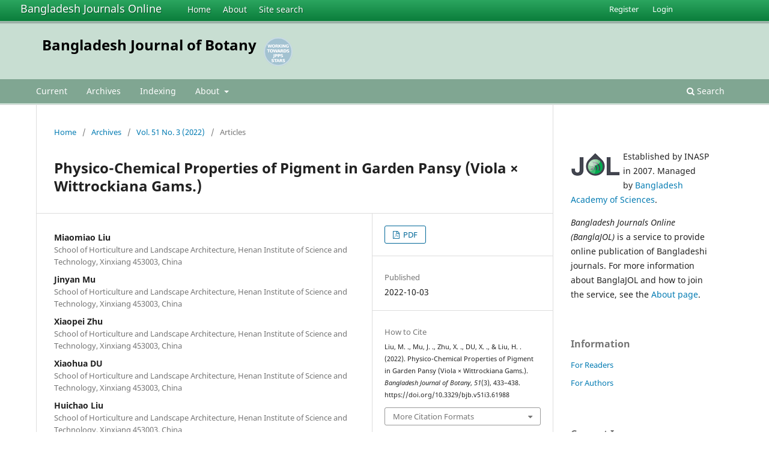

--- FILE ---
content_type: text/html; charset=utf-8
request_url: https://www.banglajol.info/index.php/BJB/article/view/61988
body_size: 6689
content:
<!DOCTYPE html>
<html lang="en-US" xml:lang="en-US">
<head>
        <meta charset="utf-8">
        <meta name="viewport" content="width=device-width, initial-scale=1.0">
        <title>
                Physico-Chemical Properties of Pigment in Garden Pansy (Viola × Wittrockiana Gams.)
                                                        | Bangladesh Journal of Botany
                
        </title>

        <link rel="icon" href="https://www.banglajol.info/public/site/favicon.ico" type="image/x-icon">
        <link rel="shortcut icon" href="https://www.banglajol.info/public/site/favicon.ico" type="image/x-icon">

	
		<!-- Privacy-friendly analytics by Plausible -->
		<script async src="https://plausible.io/js/pa-xYAb2GoIRq5YLGKLGeGoe.js"></script>
		<script>
  			window.plausible=window.plausible||function(){(plausible.q=plausible.q||[]).push(arguments)},plausible.init=plausible.init||function(i){plausible.o=i||{}};
  			plausible.init()
		</script>
	

        
<meta name="generator" content="Open Journal Systems 3.3.0.18">
<link rel="schema.DC" href="http://purl.org/dc/elements/1.1/" />
<meta name="DC.Coverage" xml:lang="en" content="Bangladesh, China"/>
<meta name="DC.Creator.PersonalName" content="Miaomiao  Liu"/>
<meta name="DC.Creator.PersonalName" content="Jinyan  Mu"/>
<meta name="DC.Creator.PersonalName" content="Xiaopei  Zhu"/>
<meta name="DC.Creator.PersonalName" content="Xiaohua  DU"/>
<meta name="DC.Creator.PersonalName" content="Huichao  Liu"/>
<meta name="DC.Date.created" scheme="ISO8601" content="2022-10-03"/>
<meta name="DC.Date.dateSubmitted" scheme="ISO8601" content="2022-09-25"/>
<meta name="DC.Date.issued" scheme="ISO8601" content="2022-10-03"/>
<meta name="DC.Date.modified" scheme="ISO8601" content="2022-10-03"/>
<meta name="DC.Description" xml:lang="en" content="Pansy is a good potential resource for natural pigments due to its rich flower colours. In the present study, pigment from a pansy breeding line, E01, was extracted and its solubility in different reagents and stability under various environmental conditions were investigated. The pigment extracted displayed watersoluble property and was also dissolved in acid (HCl) and alkaline (NaOH) reagents and relatively polar solvents, but insoluble in nonpolar solvents. The pigment-water solution had an absorbance peak at 238 nm with amaranthine colour under acidic conditions. It was stable in aqueous solution under normal conditions. However, it was easily spoiled when exposed to high pH (&amp;gt; 4), high temperature (&amp;gt; 80℃) or under intense light exceeding 170000 lx. The stability of pigment was significantly influenced by Cu2+, but scarcely affected by Na+, Mg2+ and Ca2+. These results will be helpful for commercial prospects of pansy pigment in natural food colour industry.
Bangladesh J. Bot. 51(3): 433-438, 2022 (September)"/>
<meta name="DC.Format" scheme="IMT" content="application/pdf"/>
<meta name="DC.Identifier" content="61988"/>
<meta name="DC.Identifier.pageNumber" content="433-438"/>
<meta name="DC.Identifier.DOI" content="10.3329/bjb.v51i3.61988"/>
<meta name="DC.Identifier.URI" content="https://www.banglajol.info/index.php/BJB/article/view/61988"/>
<meta name="DC.Language" scheme="ISO639-1" content="en"/>
<meta name="DC.Rights" content="Copyright (c) 2022 Bangladesh Botanical Society"/>
<meta name="DC.Rights" content=""/>
<meta name="DC.Source" content="Bangladesh Journal of Botany"/>
<meta name="DC.Source.ISSN" content="2079-9926"/>
<meta name="DC.Source.Issue" content="3"/>
<meta name="DC.Source.Volume" content="51"/>
<meta name="DC.Source.URI" content="https://www.banglajol.info/index.php/BJB"/>
<meta name="DC.Subject" xml:lang="en" content="Viola × Wittrockiana, Flower colour, Pigment extraction, Pigment stability"/>
<meta name="DC.Title" content="Physico-Chemical Properties of Pigment in Garden Pansy (Viola × Wittrockiana Gams.)"/>
<meta name="DC.Type" content="Text.Serial.Journal"/>
<meta name="DC.Type.articleType" content="Articles"/>
<meta name="gs_meta_revision" content="1.1"/>
<meta name="citation_journal_title" content="Bangladesh Journal of Botany"/>
<meta name="citation_journal_abbrev" content="Bangladesh J. Bot."/>
<meta name="citation_issn" content="2079-9926"/> 
<meta name="citation_author" content="Miaomiao  Liu"/>
<meta name="citation_author_institution" content="School of Horticulture and Landscape Architecture, Henan Institute of Science and Technology, Xinxiang 453003, China"/>
<meta name="citation_author" content="Jinyan  Mu"/>
<meta name="citation_author_institution" content="School of Horticulture and Landscape Architecture, Henan Institute of Science and Technology, Xinxiang 453003, China"/>
<meta name="citation_author" content="Xiaopei  Zhu"/>
<meta name="citation_author_institution" content="School of Horticulture and Landscape Architecture, Henan Institute of Science and Technology, Xinxiang 453003, China"/>
<meta name="citation_author" content="Xiaohua  DU"/>
<meta name="citation_author_institution" content="School of Horticulture and Landscape Architecture, Henan Institute of Science and Technology, Xinxiang 453003, China"/>
<meta name="citation_author" content="Huichao  Liu"/>
<meta name="citation_author_institution" content="School of Horticulture and Landscape Architecture, Henan Institute of Science and Technology, Xinxiang 453003, China"/>
<meta name="citation_title" content="Physico-Chemical Properties of Pigment in Garden Pansy (Viola × Wittrockiana Gams.)"/>
<meta name="citation_language" content="en"/>
<meta name="citation_date" content="2022/10/03"/>
<meta name="citation_volume" content="51"/>
<meta name="citation_issue" content="3"/>
<meta name="citation_firstpage" content="433"/>
<meta name="citation_lastpage" content="438"/>
<meta name="citation_doi" content="10.3329/bjb.v51i3.61988"/>
<meta name="citation_abstract_html_url" content="https://www.banglajol.info/index.php/BJB/article/view/61988"/>
<meta name="citation_keywords" xml:lang="en" content="Viola × Wittrockiana, Flower colour, Pigment extraction, Pigment stability"/>
<meta name="citation_pdf_url" content="https://www.banglajol.info/index.php/BJB/article/download/61988/42350"/>
        <link rel="stylesheet" href="https://www.banglajol.info/index.php/BJB/$$$call$$$/page/page/css?name=stylesheet" type="text/css" /><link rel="stylesheet" href="https://www.banglajol.info/index.php/BJB/$$$call$$$/page/page/css?name=font" type="text/css" /><link rel="stylesheet" href="https://www.banglajol.info/lib/pkp/styles/fontawesome/fontawesome.css?v=3.3.0.18" type="text/css" />
</head>

<body class="pkp_page_article pkp_op_view" dir="ltr">

	<div class="pkp_structure_page">

				<header class="pkp_structure_head" id="headerNavigationContainer" role="banner">
		
			<div class="jol_head_wrapper">
				<div class="jol_logo">
					<a href="https://www.banglajol.info/index.php/index">Bangladesh Journals Online</a>
				</div>
				<nav class="jol_navigation_sitelevel_wrapper">
					<ul id="navigationSitelevel" class="jol_navigation_sitelevel pkp_nav_list">
						<li class="">
							<a href="https://www.banglajol.info/index.php/index">
								Home
							</a>
						</li>
						<li class="">
							<a href="https://www.banglajol.info/index.php/index/about">
								About
							</a>
						</li>
						<li class="">
							<a href="https://www.banglajol.info/index.php/index/search">
								Site search
							</a>
						</li>
					</ul>
				</nav>
			</div>
			
						
 <nav class="cmp_skip_to_content" aria-label="Jump to content links">
	<a href="#pkp_content_main">Skip to main content</a>
	<a href="#siteNav">Skip to main navigation menu</a>
		<a href="#pkp_content_footer">Skip to site footer</a>
</nav>

			<div class="pkp_head_wrapper">

				<div class="pkp_site_name_wrapper">
					<button class="pkp_site_nav_toggle">
						<span>Open Menu</span>
					</button>
										<div class="pkp_site_name">
																<a href="						https://www.banglajol.info/index.php/BJB/index
					" class="is_text">Bangladesh Journal of Botany</a>
										
					<div  class="jpps_badge">
												  						  
						  <script type="text/javascript" id="jpps-embedder-banglajol-bjb" class="jpps-async-widget">(function(){function async_load(){var s=document.createElement('script');s.type='text/javascript';s.async=true;var theUrl='https://www.journalquality.info/journalquality/ratings/2601-www-banglajol-info-bjb';s.src=theUrl+(theUrl.indexOf('?')>=0?'&':'?')+'ref='+encodeURIComponent(window.location.href);var embedder=document.getElementById('jpps-embedder-banglajol-bjb');embedder.parentNode.insertBefore(s,embedder);}if (window.attachEvent){window.attachEvent('onload', async_load);}else{window.addEventListener('load', async_load, false);}})();</script>
						  
											</div>
					
					</div>
				</div>

				
				<nav class="pkp_site_nav_menu" aria-label="Site Navigation">
					<a id="siteNav"></a>
					<div class="pkp_navigation_primary_row">
						<div class="pkp_navigation_primary_wrapper">
														
							<div class="mobileSiteMenu" >
                <span class="mobileSiteMenuHeader">BanglaJOL:</span>
                <br>
                <ul>
                  <li class="">
                    <a href="https://www.banglajol.info/index.php/index">
                      Home
                    </a>
                  </li>
                  <li class="">
                    <a href="https://www.banglajol.info/index.php/index/about">
                      About
                    </a>
                  </li>
                  <li class="">
                    <a href="https://www.banglajol.info/index.php/index/search">
                      Site search
                    </a>
                  </li>
                </ul>
                                  <span class="mobileSiteMenuHeader"><br>
                  Journal:
                  </span>
                              </div>
							
													<ul id="navigationPrimary" class="pkp_navigation_primary pkp_nav_list">
								<li class="">
				<a href="https://www.banglajol.info/index.php/BJB/issue/current">
					Current
				</a>
							</li>
								<li class="">
				<a href="https://www.banglajol.info/index.php/BJB/issue/archive">
					Archives
				</a>
							</li>
															<li class="">
				<a href="https://www.banglajol.info/index.php/BJB/indexing">
					Indexing
				</a>
							</li>
								<li class="">
				<a href="https://www.banglajol.info/index.php/BJB/about">
					About
				</a>
									<ul>
																					<li class="">
									<a href="https://www.banglajol.info/index.php/BJB/about">
										About the Journal
									</a>
								</li>
																												<li class="">
									<a href="https://www.banglajol.info/index.php/BJB/about/submissions">
										Submissions
									</a>
								</li>
																												<li class="">
									<a href="https://www.banglajol.info/index.php/BJB/about/editorialTeam">
										Editorial Team
									</a>
								</li>
																												<li class="">
									<a href="https://www.banglajol.info/index.php/BJB/about/privacy">
										Privacy Statement
									</a>
								</li>
																												<li class="">
									<a href="https://www.banglajol.info/index.php/BJB/about/contact">
										Contact
									</a>
								</li>
																		</ul>
							</li>
			</ul>

				

																						<div class="pkp_navigation_search_wrapper">
									<a href="https://www.banglajol.info/index.php/BJB/search" class="pkp_search pkp_search_desktop">
										<span class="fa fa-search" aria-hidden="true"></span>
										Search
									</a>
								</div>
													</div>
					</div>
					<div class="pkp_navigation_user_wrapper" id="navigationUserWrapper">
							<ul id="navigationUser" class="pkp_navigation_user pkp_nav_list">
								<li class="profile">
				<a href="https://www.banglajol.info/index.php/BJB/user/register">
					Register
				</a>
							</li>
								<li class="profile">
				<a href="https://www.banglajol.info/index.php/BJB/login">
					Login
				</a>
							</li>
										</ul>

					</div>
				</nav>
			</div><!-- .pkp_head_wrapper -->
		</header><!-- .pkp_structure_head -->

						<div class="pkp_structure_content has_sidebar">
			<div class="pkp_structure_main" role="main">
				<a id="pkp_content_main"></a>

<div class="page page_article">
			<nav class="cmp_breadcrumbs" role="navigation" aria-label="You are here:">
	<ol>
		<li>
			<a href="https://www.banglajol.info/index.php/BJB/index">
				Home
			</a>
			<span class="separator">/</span>
		</li>
		<li>
			<a href="https://www.banglajol.info/index.php/BJB/issue/archive">
				Archives
			</a>
			<span class="separator">/</span>
		</li>
					<li>
				<a href="https://www.banglajol.info/index.php/BJB/issue/view/3107">
					Vol. 51 No. 3 (2022)
				</a>
				<span class="separator">/</span>
			</li>
				<li class="current" aria-current="page">
			<span aria-current="page">
									Articles
							</span>
		</li>
	</ol>
</nav>
	
		  	 <article class="obj_article_details">

		
	<h1 class="page_title">
		Physico-Chemical Properties of Pigment in Garden Pansy (Viola × Wittrockiana Gams.)
	</h1>

	
	<div class="row">
		<div class="main_entry">

							<section class="item authors">
					<h2 class="pkp_screen_reader">Authors</h2>
					<ul class="authors">
											<li>
							<span class="name">
								Miaomiao  Liu
							</span>
															<span class="affiliation">
									School of Horticulture and Landscape Architecture, Henan Institute of Science and Technology, Xinxiang 453003, China
																	</span>
																				</li>
											<li>
							<span class="name">
								Jinyan  Mu
							</span>
															<span class="affiliation">
									School of Horticulture and Landscape Architecture, Henan Institute of Science and Technology, Xinxiang 453003, China
																	</span>
																				</li>
											<li>
							<span class="name">
								Xiaopei  Zhu
							</span>
															<span class="affiliation">
									School of Horticulture and Landscape Architecture, Henan Institute of Science and Technology, Xinxiang 453003, China
																	</span>
																				</li>
											<li>
							<span class="name">
								Xiaohua  DU
							</span>
															<span class="affiliation">
									School of Horticulture and Landscape Architecture, Henan Institute of Science and Technology, Xinxiang 453003, China
																	</span>
																				</li>
											<li>
							<span class="name">
								Huichao  Liu
							</span>
															<span class="affiliation">
									School of Horticulture and Landscape Architecture, Henan Institute of Science and Technology, Xinxiang 453003, China
																	</span>
																				</li>
										</ul>
				</section>
			
																												<section class="item doi">
						<h2 class="label">
														DOI:
						</h2>
						<span class="value">
							<a href="https://doi.org/10.3329/bjb.v51i3.61988">
								https://doi.org/10.3329/bjb.v51i3.61988
							</a>
						</span>
					</section>
							
									<section class="item keywords">
				<h2 class="label">
										Keywords:
				</h2>
				<span class="value">
											Viola × Wittrockiana, Flower colour, Pigment extraction, Pigment stability									</span>
			</section>
			
										<section class="item abstract">
					<h2 class="label">Abstract</h2>
					<p>Pansy is a good potential resource for natural pigments due to its rich flower colours. In the present study, pigment from a pansy breeding line, E01, was extracted and its solubility in different reagents and stability under various environmental conditions were investigated. The pigment extracted displayed watersoluble property and was also dissolved in acid (HCl) and alkaline (NaOH) reagents and relatively polar solvents, but insoluble in nonpolar solvents. The pigment-water solution had an absorbance peak at 238 nm with amaranthine colour under acidic conditions. It was stable in aqueous solution under normal conditions. However, it was easily spoiled when exposed to high pH (&gt; 4), high temperature (&gt; 80℃) or under intense light exceeding 170000 lx. The stability of pigment was significantly influenced by Cu<sup>2+</sup>, but scarcely affected by Na<sup>+</sup>, Mg<sup>2+</sup> and Ca<sup>2+</sup>. These results will be helpful for commercial prospects of pansy pigment in natural food colour industry.</p>
<p>Bangladesh J. Bot. <strong>51</strong>(3): 433-438, 2022 (September)</p>
				</section>
			
			<div class="item downloads_chart">
	<h3 class="label">
		Downloads
	</h3>
	<div class="value">
		<canvas class="usageStatsGraph" data-object-type="Submission" data-object-id="61988"></canvas>
		<div class="usageStatsUnavailable" data-object-type="Submission" data-object-id="61988">
			Download data is not yet available.
		</div>
	</div>
</div>


			<!--###JOL###-->
			<div class="item jolDownloads">
				<div class="jolDownloadNumber">Abstract<br />237</div>
				<div class="jolDownloadNumber">	        				              		  PDF<br />280
	       				 				</div>
			</div>
      <!--###JOL###-->
																																															
						
		</div><!-- .main_entry -->

		<div class="entry_details">

						
										<div class="item galleys">
					<h2 class="pkp_screen_reader">
						Downloads
					</h2>
					<ul class="value galleys_links">
													<li>
								
	
							

<a class="obj_galley_link pdf" href="https://www.banglajol.info/index.php/BJB/article/view/61988/42350">

		
	PDF

	</a>
							</li>
											</ul>
				</div>
						
						<div class="item published">
				<section class="sub_item">
					<h2 class="label">
						Published
					</h2>
					<div class="value">
																			<span>2022-10-03</span>
																	</div>
				</section>
							</div>
			
										<div class="item citation">
					<section class="sub_item citation_display">
						<h2 class="label">
							How to Cite
						</h2>
						<div class="value">
							<div id="citationOutput" role="region" aria-live="polite">
								<div class="csl-bib-body">
  <div class="csl-entry">Liu, M. ., Mu, J. ., Zhu, X. ., DU, X. ., &#38; Liu, H. . (2022). Physico-Chemical Properties of Pigment in Garden Pansy (Viola × Wittrockiana Gams.). <i>Bangladesh Journal of Botany</i>, <i>51</i>(3), 433–438. https://doi.org/10.3329/bjb.v51i3.61988</div>
</div>
							</div>
							<div class="citation_formats">
								<button class="cmp_button citation_formats_button" aria-controls="cslCitationFormats" aria-expanded="false" data-csl-dropdown="true">
									More Citation Formats
								</button>
								<div id="cslCitationFormats" class="citation_formats_list" aria-hidden="true">
									<ul class="citation_formats_styles">
																					<li>
												<a
													aria-controls="citationOutput"
													href="https://www.banglajol.info/index.php/BJB/citationstylelanguage/get/acm-sig-proceedings?submissionId=61988&amp;publicationId=72603"
													data-load-citation
													data-json-href="https://www.banglajol.info/index.php/BJB/citationstylelanguage/get/acm-sig-proceedings?submissionId=61988&amp;publicationId=72603&amp;return=json"
												>
													ACM
												</a>
											</li>
																					<li>
												<a
													aria-controls="citationOutput"
													href="https://www.banglajol.info/index.php/BJB/citationstylelanguage/get/acs-nano?submissionId=61988&amp;publicationId=72603"
													data-load-citation
													data-json-href="https://www.banglajol.info/index.php/BJB/citationstylelanguage/get/acs-nano?submissionId=61988&amp;publicationId=72603&amp;return=json"
												>
													ACS
												</a>
											</li>
																					<li>
												<a
													aria-controls="citationOutput"
													href="https://www.banglajol.info/index.php/BJB/citationstylelanguage/get/apa?submissionId=61988&amp;publicationId=72603"
													data-load-citation
													data-json-href="https://www.banglajol.info/index.php/BJB/citationstylelanguage/get/apa?submissionId=61988&amp;publicationId=72603&amp;return=json"
												>
													APA
												</a>
											</li>
																					<li>
												<a
													aria-controls="citationOutput"
													href="https://www.banglajol.info/index.php/BJB/citationstylelanguage/get/associacao-brasileira-de-normas-tecnicas?submissionId=61988&amp;publicationId=72603"
													data-load-citation
													data-json-href="https://www.banglajol.info/index.php/BJB/citationstylelanguage/get/associacao-brasileira-de-normas-tecnicas?submissionId=61988&amp;publicationId=72603&amp;return=json"
												>
													ABNT
												</a>
											</li>
																					<li>
												<a
													aria-controls="citationOutput"
													href="https://www.banglajol.info/index.php/BJB/citationstylelanguage/get/chicago-author-date?submissionId=61988&amp;publicationId=72603"
													data-load-citation
													data-json-href="https://www.banglajol.info/index.php/BJB/citationstylelanguage/get/chicago-author-date?submissionId=61988&amp;publicationId=72603&amp;return=json"
												>
													Chicago
												</a>
											</li>
																					<li>
												<a
													aria-controls="citationOutput"
													href="https://www.banglajol.info/index.php/BJB/citationstylelanguage/get/harvard-cite-them-right?submissionId=61988&amp;publicationId=72603"
													data-load-citation
													data-json-href="https://www.banglajol.info/index.php/BJB/citationstylelanguage/get/harvard-cite-them-right?submissionId=61988&amp;publicationId=72603&amp;return=json"
												>
													Harvard
												</a>
											</li>
																					<li>
												<a
													aria-controls="citationOutput"
													href="https://www.banglajol.info/index.php/BJB/citationstylelanguage/get/ieee?submissionId=61988&amp;publicationId=72603"
													data-load-citation
													data-json-href="https://www.banglajol.info/index.php/BJB/citationstylelanguage/get/ieee?submissionId=61988&amp;publicationId=72603&amp;return=json"
												>
													IEEE
												</a>
											</li>
																					<li>
												<a
													aria-controls="citationOutput"
													href="https://www.banglajol.info/index.php/BJB/citationstylelanguage/get/modern-language-association?submissionId=61988&amp;publicationId=72603"
													data-load-citation
													data-json-href="https://www.banglajol.info/index.php/BJB/citationstylelanguage/get/modern-language-association?submissionId=61988&amp;publicationId=72603&amp;return=json"
												>
													MLA
												</a>
											</li>
																					<li>
												<a
													aria-controls="citationOutput"
													href="https://www.banglajol.info/index.php/BJB/citationstylelanguage/get/turabian-fullnote-bibliography?submissionId=61988&amp;publicationId=72603"
													data-load-citation
													data-json-href="https://www.banglajol.info/index.php/BJB/citationstylelanguage/get/turabian-fullnote-bibliography?submissionId=61988&amp;publicationId=72603&amp;return=json"
												>
													Turabian
												</a>
											</li>
																					<li>
												<a
													aria-controls="citationOutput"
													href="https://www.banglajol.info/index.php/BJB/citationstylelanguage/get/vancouver?submissionId=61988&amp;publicationId=72603"
													data-load-citation
													data-json-href="https://www.banglajol.info/index.php/BJB/citationstylelanguage/get/vancouver?submissionId=61988&amp;publicationId=72603&amp;return=json"
												>
													Vancouver
												</a>
											</li>
																			</ul>
																			<div class="label">
											Download Citation
										</div>
										<ul class="citation_formats_styles">
																							<li>
													<a href="https://www.banglajol.info/index.php/BJB/citationstylelanguage/download/ris?submissionId=61988&amp;publicationId=72603">
														<span class="fa fa-download"></span>
														Endnote/Zotero/Mendeley (RIS)
													</a>
												</li>
																							<li>
													<a href="https://www.banglajol.info/index.php/BJB/citationstylelanguage/download/bibtex?submissionId=61988&amp;publicationId=72603">
														<span class="fa fa-download"></span>
														BibTeX
													</a>
												</li>
																					</ul>
																	</div>
							</div>
						</div>
					</section>
				</div>
			
										<div class="item issue">

											<section class="sub_item">
							<h2 class="label">
								Issue
							</h2>
							<div class="value">
								<a class="title" href="https://www.banglajol.info/index.php/BJB/issue/view/3107">
									Vol. 51 No. 3 (2022)
								</a>
							</div>
						</section>
					
											<section class="sub_item">
							<h2 class="label">
								Section
							</h2>
							<div class="value">
								Articles
							</div>
						</section>
					
									</div>
			
															
										<div class="item copyright">
					<h2 class="label">
						License
					</h2>
										<p>© Bangladesh Botanical Society</p><p>Authors are required to transfer the copyright of their articles to the journal. The Declaration form is available here<a href="/index.php/BJB/manager/setup/%20http:/www.bdbotsociety.org/journal/journal_pdf/declaration_form.pdf" target="_blank"> http://www.bdbotsociety.org/journal/journal_pdf/declaration_form.pdf</a></p>
				</div>
			
			

		</div><!-- .entry_details -->
	</div><!-- .row -->

</article>

	

</div><!-- .page -->

	</div><!-- pkp_structure_main -->

									<div class="pkp_structure_sidebar left" role="complementary" aria-label="Sidebar">
				<div class="pkp_block">
  <div class="content">
    <img id="jollogo" style="float: left; padding: 5px 5px 5px 0px;" src="https://www.banglajol.info/public/site/jol-logo-green-small.png" alt="" width="82" height="40" />
    <p>Established by INASP in 2007. Managed by&nbsp;<a href="http://www.bas.org.bd/">Bangladesh Academy of Sciences</a>.</p><p><em>Bangladesh Journals Online (BanglaJOL)</em>&nbsp;is a service to provide online publication of Bangladeshi journals. For more information about BanglaJOL and how to join the service, see the <a href="https://www.banglajol.info/index.php/index/about">About page</a>.</p>
  </div>
</div>
<div class="pkp_block block_information">
	<h2 class="title">Information</h2>
	<div class="content">
		<ul>
							<li>
					<a href="https://www.banglajol.info/index.php/BJB/information/readers">
						For Readers
					</a>
				</li>
										<li>
					<a href="https://www.banglajol.info/index.php/BJB/information/authors">
						For Authors
					</a>
				</li>
								</ul>
	</div>
</div>
<div class="pkp_block block_web_feed">
	<h2 class="title">Current Issue</h2>
	<div class="content">
		<ul>
			<li>
				<a href="https://www.banglajol.info/index.php/BJB/gateway/plugin/WebFeedGatewayPlugin/atom">
					<img src="https://www.banglajol.info/lib/pkp/templates/images/atom.svg" alt="Atom logo">
				</a>
			</li>
			<li>
				<a href="https://www.banglajol.info/index.php/BJB/gateway/plugin/WebFeedGatewayPlugin/rss2">
					<img src="https://www.banglajol.info/lib/pkp/templates/images/rss20_logo.svg" alt="RSS2 logo">
				</a>
			</li>
			<li>
				<a href="https://www.banglajol.info/index.php/BJB/gateway/plugin/WebFeedGatewayPlugin/rss">
					<img src="https://www.banglajol.info/lib/pkp/templates/images/rss10_logo.svg" alt="RSS1 logo">
				</a>
			</li>
		</ul>
	</div>
</div>

			</div><!-- pkp_sidebar.left -->
			</div><!-- pkp_structure_content -->

<div class="pkp_structure_footer_wrapper" role="contentinfo">
	<a id="pkp_content_footer"></a>

	<div class="pkp_structure_footer">
    
					<div class="pkp_footer_content">
				
																																						<p>Bangladesh Journal of Botany<br />ISSN 0253-5416 eISSN 2079-9926</p>
										</div>
		    

		<div class="pkp_brand_footer" role="complementary">
			<a href="https://www.banglajol.info/index.php/BJB/about/aboutThisPublishingSystem">
				<img alt="More information about the publishing system, Platform and Workflow by OJS/PKP." src="https://www.banglajol.info/templates/images/ojs_brand.png">
			</a>
		</div>
	</div>
</div><!-- pkp_structure_footer_wrapper -->

</div><!-- pkp_structure_page -->

<script src="https://www.banglajol.info/lib/pkp/lib/vendor/components/jquery/jquery.min.js?v=3.3.0.18" type="text/javascript"></script><script src="https://www.banglajol.info/lib/pkp/lib/vendor/components/jqueryui/jquery-ui.min.js?v=3.3.0.18" type="text/javascript"></script><script src="https://www.banglajol.info/plugins/themes/default/js/lib/popper/popper.js?v=3.3.0.18" type="text/javascript"></script><script src="https://www.banglajol.info/plugins/themes/default/js/lib/bootstrap/util.js?v=3.3.0.18" type="text/javascript"></script><script src="https://www.banglajol.info/plugins/themes/default/js/lib/bootstrap/dropdown.js?v=3.3.0.18" type="text/javascript"></script><script src="https://www.banglajol.info/plugins/themes/default/js/main.js?v=3.3.0.18" type="text/javascript"></script><script src="https://www.banglajol.info/plugins/generic/citationStyleLanguage/js/articleCitation.js?v=3.3.0.18" type="text/javascript"></script><script type="text/javascript">var pkpUsageStats = pkpUsageStats || {};pkpUsageStats.data = pkpUsageStats.data || {};pkpUsageStats.data.Submission = pkpUsageStats.data.Submission || {};pkpUsageStats.data.Submission[61988] = {"data":{"2024":{"1":0,"2":0,"3":0,"4":0,"5":0,"6":0,"7":8,"8":6,"9":32,"10":6,"11":6,"12":9},"2025":{"1":11,"2":10,"3":23,"4":8,"5":4,"6":14,"7":23,"8":48,"9":23,"10":31,"11":1,"12":11},"2026":{"1":6,"2":0,"3":0,"4":0,"5":0,"6":0,"7":0,"8":0,"9":0,"10":0,"11":0,"12":0}},"label":"All Downloads","color":"79,181,217","total":280};</script><script src="https://cdnjs.cloudflare.com/ajax/libs/Chart.js/2.0.1/Chart.js?v=3.3.0.18" type="text/javascript"></script><script type="text/javascript">var pkpUsageStats = pkpUsageStats || {};pkpUsageStats.locale = pkpUsageStats.locale || {};pkpUsageStats.locale.months = ["Jan","Feb","Mar","Apr","May","Jun","Jul","Aug","Sep","Oct","Nov","Dec"];pkpUsageStats.config = pkpUsageStats.config || {};pkpUsageStats.config.chartType = "bar";</script><script src="https://www.banglajol.info/plugins/generic/usageStats/js/UsageStatsFrontendHandler.js?v=3.3.0.18" type="text/javascript"></script><script type="text/javascript">
(function (w, d, s, l, i) { w[l] = w[l] || []; var f = d.getElementsByTagName(s)[0],
j = d.createElement(s), dl = l != 'dataLayer' ? '&l=' + l : ''; j.async = true; 
j.src = 'https://www.googletagmanager.com/gtag/js?id=' + i + dl; f.parentNode.insertBefore(j, f); 
function gtag(){dataLayer.push(arguments)}; gtag('js', new Date()); gtag('config', i); })
(window, document, 'script', 'dataLayer', 'UA-2851319-3');
</script>

      
      <script>
      function mobileSiteMenu(x) {
        if (x.matches) {
          $(".jol_navigation_sitelevel_wrapper").hide();
          $(".mobileSiteMenu").show();
        } else {
          $(".jol_navigation_sitelevel_wrapper").show();
          $(".mobileSiteMenu").hide();
        }
      }
      var x = window.matchMedia("(max-width: 992px)");
      mobileSiteMenu(x);
      x.addListener(mobileSiteMenu);
      </script>
      



</body>
</html>

